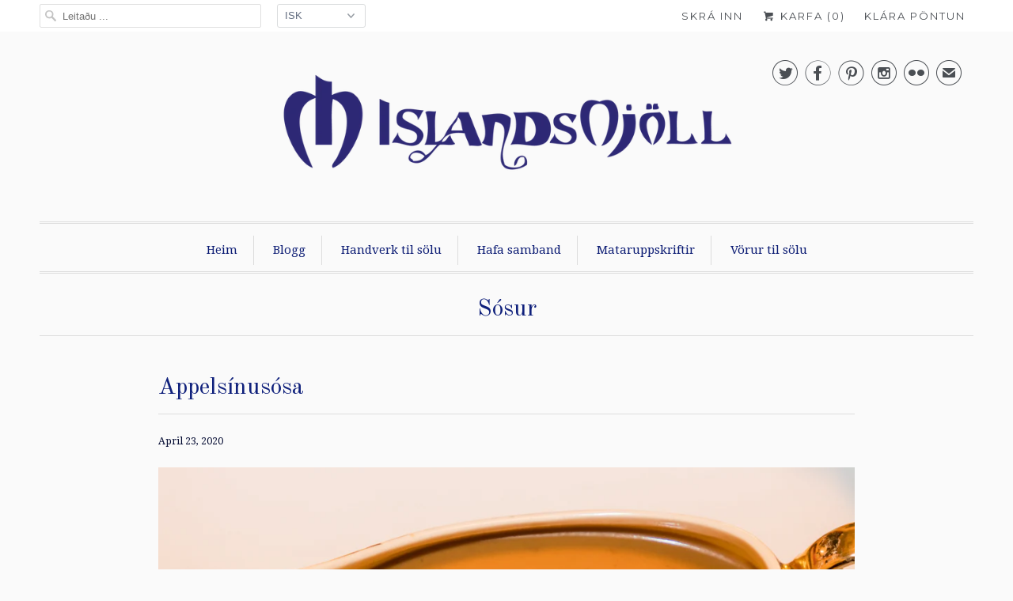

--- FILE ---
content_type: text/html; charset=utf-8
request_url: https://islandsmjoll.is/blogs/sosur/appelsinusosa
body_size: 16349
content:
<!DOCTYPE html>
<!--[if lt IE 7 ]><html class="ie ie6" lang="en"> <![endif]-->
<!--[if IE 7 ]><html class="ie ie7" lang="en"> <![endif]-->
<!--[if IE 8 ]><html class="ie ie8" lang="en"> <![endif]-->
<!--[if IE 9 ]><html class="ie ie9" lang="en"> <![endif]-->
<!--[if (gte IE 10)|!(IE)]><!--><html lang="en"> <!--<![endif]-->
  <head>
    <!-- Google Tag Manager -->
<script>(function(w,d,s,l,i){w[l]=w[l]||[];w[l].push({'gtm.start':
new Date().getTime(),event:'gtm.js'});var f=d.getElementsByTagName(s)[0],
j=d.createElement(s),dl=l!='dataLayer'?'&l='+l:'';j.async=true;j.src=
'https://www.googletagmanager.com/gtm.js?id='+i+dl;f.parentNode.insertBefore(j,f);
})(window,document,'script','dataLayer','GTM-M63FNVD');</script>
<!-- End Google Tag Manager -->
    <meta charset="utf-8">
    <meta http-equiv="cleartype" content="on">
    <meta name="robots" content="index,follow">

    
    <title>Appelsínusósa - Islandsmjoll</title>

    
      <meta name="description" content="AppelsínusósaÞessa sósu bjó ég til upphaflega þegar ég var að elda léttreyktan kalkún og þegar ég fór að skoða uppskriftir til að hafa með þá þótti mér þær allar svo rosalega flóknar og mikið af stöffi í þeim svo ég bjó bara til mína eigin uppskrift sem hefur fengið góðar viðtökur og allir elska sem hafa smakkað hana s" />
    

    <!-- Custom Fonts -->
    
      <link href="//fonts.googleapis.com/css?family=.|Montserrat:light,normal,bold|Old+Standard+TT:light,normal,bold|Droid+Serif:light,normal,bold|Droid+Serif:light,normal,bold|Montserrat:light,normal,bold|Droid+Serif:light,normal,bold" rel="stylesheet" type="text/css" />
    

    

<meta name="author" content="Islandsmjoll">
<meta property="og:url" content="https://islandsmjoll.is/blogs/sosur/appelsinusosa">
<meta property="og:site_name" content="Islandsmjoll">


  <meta property="og:type" content="article">
  <meta property="og:title" content="Appelsínusósa">
  
  
    <meta property="og:image" content="http://islandsmjoll.is/cdn/shop/articles/IMG_1316_600x.jpg?v=1587600512">
    <meta property="og:image:secure_url" content="https://islandsmjoll.is/cdn/shop/articles/IMG_1316_600x.jpg?v=1587600512">
  


  <meta property="og:description" content="AppelsínusósaÞessa sósu bjó ég til upphaflega þegar ég var að elda léttreyktan kalkún og þegar ég fór að skoða uppskriftir til að hafa með þá þótti mér þær allar svo rosalega flóknar og mikið af stöffi í þeim svo ég bjó bara til mína eigin uppskrift sem hefur fengið góðar viðtökur og allir elska sem hafa smakkað hana s">




  <meta name="twitter:site" content="@Islandsmjoll">

<meta name="twitter:card" content="summary">

  <meta name="twitter:title" content="Appelsínusósa">
  <meta name="twitter:description" content="AppelsínusósaÞessa sósu bjó ég til upphaflega þegar ég var að elda léttreyktan kalkún og þegar ég fór að skoða uppskriftir til að hafa með þá þótti mér þær allar svo rosalega ">
  
    <meta property="twitter:image" content="http://islandsmjoll.is/cdn/shop/articles/IMG_1316_600x.jpg?v=1587600512">
  


    
    

    <!-- Mobile Specific Metas -->
    <meta name="HandheldFriendly" content="True">
    <meta name="MobileOptimized" content="320">
    <meta name="viewport" content="width=device-width,initial-scale=1">
    <meta name="theme-color" content="#fafafa">

    <!-- Stylesheets for Responsive 6.2.0 -->
    <link href="//islandsmjoll.is/cdn/shop/t/2/assets/styles.scss.css?v=68044892695388685201767986954" rel="stylesheet" type="text/css" media="all" />

    <!-- Icons -->
    
      <link rel="shortcut icon" type="image/x-icon" href="//islandsmjoll.is/cdn/shop/files/IslandsMjoll_Takn_Hvitur_bakgrunnur_32x32.jpg?v=1708188424">
    
    <link rel="canonical" href="https://islandsmjoll.is/blogs/sosur/appelsinusosa" />

    

    <script src="//islandsmjoll.is/cdn/shop/t/2/assets/app.js?v=35142384160917056711583001768" type="text/javascript"></script>
    <script>window.performance && window.performance.mark && window.performance.mark('shopify.content_for_header.start');</script><meta name="facebook-domain-verification" content="yxma7cmhys1sp0edji50vl41zvk8ys">
<meta id="shopify-digital-wallet" name="shopify-digital-wallet" content="/22010839/digital_wallets/dialog">
<meta name="shopify-checkout-api-token" content="963283275fbdbd9cb5a9495b6f9fe4b2">
<meta id="in-context-paypal-metadata" data-shop-id="22010839" data-venmo-supported="false" data-environment="production" data-locale="en_US" data-paypal-v4="true" data-currency="ISK">
<link rel="alternate" type="application/atom+xml" title="Feed" href="/blogs/sosur.atom" />
<script async="async" src="/checkouts/internal/preloads.js?locale=en-IS"></script>
<script id="shopify-features" type="application/json">{"accessToken":"963283275fbdbd9cb5a9495b6f9fe4b2","betas":["rich-media-storefront-analytics"],"domain":"islandsmjoll.is","predictiveSearch":true,"shopId":22010839,"locale":"en"}</script>
<script>var Shopify = Shopify || {};
Shopify.shop = "islandsmjoll.myshopify.com";
Shopify.locale = "en";
Shopify.currency = {"active":"ISK","rate":"1.0"};
Shopify.country = "IS";
Shopify.theme = {"name":"Responsive","id":179844117,"schema_name":"Responsive","schema_version":"6.2.0","theme_store_id":304,"role":"main"};
Shopify.theme.handle = "null";
Shopify.theme.style = {"id":null,"handle":null};
Shopify.cdnHost = "islandsmjoll.is/cdn";
Shopify.routes = Shopify.routes || {};
Shopify.routes.root = "/";</script>
<script type="module">!function(o){(o.Shopify=o.Shopify||{}).modules=!0}(window);</script>
<script>!function(o){function n(){var o=[];function n(){o.push(Array.prototype.slice.apply(arguments))}return n.q=o,n}var t=o.Shopify=o.Shopify||{};t.loadFeatures=n(),t.autoloadFeatures=n()}(window);</script>
<script id="shop-js-analytics" type="application/json">{"pageType":"article"}</script>
<script defer="defer" async type="module" src="//islandsmjoll.is/cdn/shopifycloud/shop-js/modules/v2/client.init-shop-cart-sync_C5BV16lS.en.esm.js"></script>
<script defer="defer" async type="module" src="//islandsmjoll.is/cdn/shopifycloud/shop-js/modules/v2/chunk.common_CygWptCX.esm.js"></script>
<script type="module">
  await import("//islandsmjoll.is/cdn/shopifycloud/shop-js/modules/v2/client.init-shop-cart-sync_C5BV16lS.en.esm.js");
await import("//islandsmjoll.is/cdn/shopifycloud/shop-js/modules/v2/chunk.common_CygWptCX.esm.js");

  window.Shopify.SignInWithShop?.initShopCartSync?.({"fedCMEnabled":true,"windoidEnabled":true});

</script>
<script>(function() {
  var isLoaded = false;
  function asyncLoad() {
    if (isLoaded) return;
    isLoaded = true;
    var urls = ["https:\/\/chimpstatic.com\/mcjs-connected\/js\/users\/3a796765b2d14556b98bf874e\/93712213bbbb3b59fca82ea9f.js?shop=islandsmjoll.myshopify.com","https:\/\/chimpstatic.com\/mcjs-connected\/js\/users\/3a796765b2d14556b98bf874e\/c69b8eaec8bb1559bbc367629.js?shop=islandsmjoll.myshopify.com","https:\/\/cookie-bar.salessquad.co.uk\/scripts\/fcb_be44f21e58a25d02bbdbe454b814159a.js?shop=islandsmjoll.myshopify.com","https:\/\/cdn.nfcube.com\/instafeed-dae644ca0960d7b35f3487dfb1d10a02.js?shop=islandsmjoll.myshopify.com","https:\/\/a.mailmunch.co\/widgets\/site-743555-c88d59c56f5c3790fac0225523cf04b89cef31d1.js?shop=islandsmjoll.myshopify.com"];
    for (var i = 0; i < urls.length; i++) {
      var s = document.createElement('script');
      s.type = 'text/javascript';
      s.async = true;
      s.src = urls[i];
      var x = document.getElementsByTagName('script')[0];
      x.parentNode.insertBefore(s, x);
    }
  };
  if(window.attachEvent) {
    window.attachEvent('onload', asyncLoad);
  } else {
    window.addEventListener('load', asyncLoad, false);
  }
})();</script>
<script id="__st">var __st={"a":22010839,"offset":0,"reqid":"e256bb38-ad88-4cc7-aeb5-380229f52911-1768602482","pageurl":"islandsmjoll.is\/blogs\/sosur\/appelsinusosa","s":"articles-387226927241","u":"d9d3285f1a05","p":"article","rtyp":"article","rid":387226927241};</script>
<script>window.ShopifyPaypalV4VisibilityTracking = true;</script>
<script id="captcha-bootstrap">!function(){'use strict';const t='contact',e='account',n='new_comment',o=[[t,t],['blogs',n],['comments',n],[t,'customer']],c=[[e,'customer_login'],[e,'guest_login'],[e,'recover_customer_password'],[e,'create_customer']],r=t=>t.map((([t,e])=>`form[action*='/${t}']:not([data-nocaptcha='true']) input[name='form_type'][value='${e}']`)).join(','),a=t=>()=>t?[...document.querySelectorAll(t)].map((t=>t.form)):[];function s(){const t=[...o],e=r(t);return a(e)}const i='password',u='form_key',d=['recaptcha-v3-token','g-recaptcha-response','h-captcha-response',i],f=()=>{try{return window.sessionStorage}catch{return}},m='__shopify_v',_=t=>t.elements[u];function p(t,e,n=!1){try{const o=window.sessionStorage,c=JSON.parse(o.getItem(e)),{data:r}=function(t){const{data:e,action:n}=t;return t[m]||n?{data:e,action:n}:{data:t,action:n}}(c);for(const[e,n]of Object.entries(r))t.elements[e]&&(t.elements[e].value=n);n&&o.removeItem(e)}catch(o){console.error('form repopulation failed',{error:o})}}const l='form_type',E='cptcha';function T(t){t.dataset[E]=!0}const w=window,h=w.document,L='Shopify',v='ce_forms',y='captcha';let A=!1;((t,e)=>{const n=(g='f06e6c50-85a8-45c8-87d0-21a2b65856fe',I='https://cdn.shopify.com/shopifycloud/storefront-forms-hcaptcha/ce_storefront_forms_captcha_hcaptcha.v1.5.2.iife.js',D={infoText:'Protected by hCaptcha',privacyText:'Privacy',termsText:'Terms'},(t,e,n)=>{const o=w[L][v],c=o.bindForm;if(c)return c(t,g,e,D).then(n);var r;o.q.push([[t,g,e,D],n]),r=I,A||(h.body.append(Object.assign(h.createElement('script'),{id:'captcha-provider',async:!0,src:r})),A=!0)});var g,I,D;w[L]=w[L]||{},w[L][v]=w[L][v]||{},w[L][v].q=[],w[L][y]=w[L][y]||{},w[L][y].protect=function(t,e){n(t,void 0,e),T(t)},Object.freeze(w[L][y]),function(t,e,n,w,h,L){const[v,y,A,g]=function(t,e,n){const i=e?o:[],u=t?c:[],d=[...i,...u],f=r(d),m=r(i),_=r(d.filter((([t,e])=>n.includes(e))));return[a(f),a(m),a(_),s()]}(w,h,L),I=t=>{const e=t.target;return e instanceof HTMLFormElement?e:e&&e.form},D=t=>v().includes(t);t.addEventListener('submit',(t=>{const e=I(t);if(!e)return;const n=D(e)&&!e.dataset.hcaptchaBound&&!e.dataset.recaptchaBound,o=_(e),c=g().includes(e)&&(!o||!o.value);(n||c)&&t.preventDefault(),c&&!n&&(function(t){try{if(!f())return;!function(t){const e=f();if(!e)return;const n=_(t);if(!n)return;const o=n.value;o&&e.removeItem(o)}(t);const e=Array.from(Array(32),(()=>Math.random().toString(36)[2])).join('');!function(t,e){_(t)||t.append(Object.assign(document.createElement('input'),{type:'hidden',name:u})),t.elements[u].value=e}(t,e),function(t,e){const n=f();if(!n)return;const o=[...t.querySelectorAll(`input[type='${i}']`)].map((({name:t})=>t)),c=[...d,...o],r={};for(const[a,s]of new FormData(t).entries())c.includes(a)||(r[a]=s);n.setItem(e,JSON.stringify({[m]:1,action:t.action,data:r}))}(t,e)}catch(e){console.error('failed to persist form',e)}}(e),e.submit())}));const S=(t,e)=>{t&&!t.dataset[E]&&(n(t,e.some((e=>e===t))),T(t))};for(const o of['focusin','change'])t.addEventListener(o,(t=>{const e=I(t);D(e)&&S(e,y())}));const B=e.get('form_key'),M=e.get(l),P=B&&M;t.addEventListener('DOMContentLoaded',(()=>{const t=y();if(P)for(const e of t)e.elements[l].value===M&&p(e,B);[...new Set([...A(),...v().filter((t=>'true'===t.dataset.shopifyCaptcha))])].forEach((e=>S(e,t)))}))}(h,new URLSearchParams(w.location.search),n,t,e,['guest_login'])})(!0,!0)}();</script>
<script integrity="sha256-4kQ18oKyAcykRKYeNunJcIwy7WH5gtpwJnB7kiuLZ1E=" data-source-attribution="shopify.loadfeatures" defer="defer" src="//islandsmjoll.is/cdn/shopifycloud/storefront/assets/storefront/load_feature-a0a9edcb.js" crossorigin="anonymous"></script>
<script data-source-attribution="shopify.dynamic_checkout.dynamic.init">var Shopify=Shopify||{};Shopify.PaymentButton=Shopify.PaymentButton||{isStorefrontPortableWallets:!0,init:function(){window.Shopify.PaymentButton.init=function(){};var t=document.createElement("script");t.src="https://islandsmjoll.is/cdn/shopifycloud/portable-wallets/latest/portable-wallets.en.js",t.type="module",document.head.appendChild(t)}};
</script>
<script data-source-attribution="shopify.dynamic_checkout.buyer_consent">
  function portableWalletsHideBuyerConsent(e){var t=document.getElementById("shopify-buyer-consent"),n=document.getElementById("shopify-subscription-policy-button");t&&n&&(t.classList.add("hidden"),t.setAttribute("aria-hidden","true"),n.removeEventListener("click",e))}function portableWalletsShowBuyerConsent(e){var t=document.getElementById("shopify-buyer-consent"),n=document.getElementById("shopify-subscription-policy-button");t&&n&&(t.classList.remove("hidden"),t.removeAttribute("aria-hidden"),n.addEventListener("click",e))}window.Shopify?.PaymentButton&&(window.Shopify.PaymentButton.hideBuyerConsent=portableWalletsHideBuyerConsent,window.Shopify.PaymentButton.showBuyerConsent=portableWalletsShowBuyerConsent);
</script>
<script data-source-attribution="shopify.dynamic_checkout.cart.bootstrap">document.addEventListener("DOMContentLoaded",(function(){function t(){return document.querySelector("shopify-accelerated-checkout-cart, shopify-accelerated-checkout")}if(t())Shopify.PaymentButton.init();else{new MutationObserver((function(e,n){t()&&(Shopify.PaymentButton.init(),n.disconnect())})).observe(document.body,{childList:!0,subtree:!0})}}));
</script>
<link id="shopify-accelerated-checkout-styles" rel="stylesheet" media="screen" href="https://islandsmjoll.is/cdn/shopifycloud/portable-wallets/latest/accelerated-checkout-backwards-compat.css" crossorigin="anonymous">
<style id="shopify-accelerated-checkout-cart">
        #shopify-buyer-consent {
  margin-top: 1em;
  display: inline-block;
  width: 100%;
}

#shopify-buyer-consent.hidden {
  display: none;
}

#shopify-subscription-policy-button {
  background: none;
  border: none;
  padding: 0;
  text-decoration: underline;
  font-size: inherit;
  cursor: pointer;
}

#shopify-subscription-policy-button::before {
  box-shadow: none;
}

      </style>

<script>window.performance && window.performance.mark && window.performance.mark('shopify.content_for_header.end');</script>
    <!-- Hotjar Tracking Code for https://islandsmjoll.is -->
<script>
    (function(h,o,t,j,a,r){
        h.hj=h.hj||function(){(h.hj.q=h.hj.q||[]).push(arguments)};
        h._hjSettings={hjid:1679874,hjsv:6};
        a=o.getElementsByTagName('head')[0];
        r=o.createElement('script');r.async=1;
        r.src=t+h._hjSettings.hjid+j+h._hjSettings.hjsv;
        a.appendChild(r);
    })(window,document,'https://static.hotjar.com/c/hotjar-','.js?sv=');
</script>
  <link href="https://monorail-edge.shopifysvc.com" rel="dns-prefetch">
<script>(function(){if ("sendBeacon" in navigator && "performance" in window) {try {var session_token_from_headers = performance.getEntriesByType('navigation')[0].serverTiming.find(x => x.name == '_s').description;} catch {var session_token_from_headers = undefined;}var session_cookie_matches = document.cookie.match(/_shopify_s=([^;]*)/);var session_token_from_cookie = session_cookie_matches && session_cookie_matches.length === 2 ? session_cookie_matches[1] : "";var session_token = session_token_from_headers || session_token_from_cookie || "";function handle_abandonment_event(e) {var entries = performance.getEntries().filter(function(entry) {return /monorail-edge.shopifysvc.com/.test(entry.name);});if (!window.abandonment_tracked && entries.length === 0) {window.abandonment_tracked = true;var currentMs = Date.now();var navigation_start = performance.timing.navigationStart;var payload = {shop_id: 22010839,url: window.location.href,navigation_start,duration: currentMs - navigation_start,session_token,page_type: "article"};window.navigator.sendBeacon("https://monorail-edge.shopifysvc.com/v1/produce", JSON.stringify({schema_id: "online_store_buyer_site_abandonment/1.1",payload: payload,metadata: {event_created_at_ms: currentMs,event_sent_at_ms: currentMs}}));}}window.addEventListener('pagehide', handle_abandonment_event);}}());</script>
<script id="web-pixels-manager-setup">(function e(e,d,r,n,o){if(void 0===o&&(o={}),!Boolean(null===(a=null===(i=window.Shopify)||void 0===i?void 0:i.analytics)||void 0===a?void 0:a.replayQueue)){var i,a;window.Shopify=window.Shopify||{};var t=window.Shopify;t.analytics=t.analytics||{};var s=t.analytics;s.replayQueue=[],s.publish=function(e,d,r){return s.replayQueue.push([e,d,r]),!0};try{self.performance.mark("wpm:start")}catch(e){}var l=function(){var e={modern:/Edge?\/(1{2}[4-9]|1[2-9]\d|[2-9]\d{2}|\d{4,})\.\d+(\.\d+|)|Firefox\/(1{2}[4-9]|1[2-9]\d|[2-9]\d{2}|\d{4,})\.\d+(\.\d+|)|Chrom(ium|e)\/(9{2}|\d{3,})\.\d+(\.\d+|)|(Maci|X1{2}).+ Version\/(15\.\d+|(1[6-9]|[2-9]\d|\d{3,})\.\d+)([,.]\d+|)( \(\w+\)|)( Mobile\/\w+|) Safari\/|Chrome.+OPR\/(9{2}|\d{3,})\.\d+\.\d+|(CPU[ +]OS|iPhone[ +]OS|CPU[ +]iPhone|CPU IPhone OS|CPU iPad OS)[ +]+(15[._]\d+|(1[6-9]|[2-9]\d|\d{3,})[._]\d+)([._]\d+|)|Android:?[ /-](13[3-9]|1[4-9]\d|[2-9]\d{2}|\d{4,})(\.\d+|)(\.\d+|)|Android.+Firefox\/(13[5-9]|1[4-9]\d|[2-9]\d{2}|\d{4,})\.\d+(\.\d+|)|Android.+Chrom(ium|e)\/(13[3-9]|1[4-9]\d|[2-9]\d{2}|\d{4,})\.\d+(\.\d+|)|SamsungBrowser\/([2-9]\d|\d{3,})\.\d+/,legacy:/Edge?\/(1[6-9]|[2-9]\d|\d{3,})\.\d+(\.\d+|)|Firefox\/(5[4-9]|[6-9]\d|\d{3,})\.\d+(\.\d+|)|Chrom(ium|e)\/(5[1-9]|[6-9]\d|\d{3,})\.\d+(\.\d+|)([\d.]+$|.*Safari\/(?![\d.]+ Edge\/[\d.]+$))|(Maci|X1{2}).+ Version\/(10\.\d+|(1[1-9]|[2-9]\d|\d{3,})\.\d+)([,.]\d+|)( \(\w+\)|)( Mobile\/\w+|) Safari\/|Chrome.+OPR\/(3[89]|[4-9]\d|\d{3,})\.\d+\.\d+|(CPU[ +]OS|iPhone[ +]OS|CPU[ +]iPhone|CPU IPhone OS|CPU iPad OS)[ +]+(10[._]\d+|(1[1-9]|[2-9]\d|\d{3,})[._]\d+)([._]\d+|)|Android:?[ /-](13[3-9]|1[4-9]\d|[2-9]\d{2}|\d{4,})(\.\d+|)(\.\d+|)|Mobile Safari.+OPR\/([89]\d|\d{3,})\.\d+\.\d+|Android.+Firefox\/(13[5-9]|1[4-9]\d|[2-9]\d{2}|\d{4,})\.\d+(\.\d+|)|Android.+Chrom(ium|e)\/(13[3-9]|1[4-9]\d|[2-9]\d{2}|\d{4,})\.\d+(\.\d+|)|Android.+(UC? ?Browser|UCWEB|U3)[ /]?(15\.([5-9]|\d{2,})|(1[6-9]|[2-9]\d|\d{3,})\.\d+)\.\d+|SamsungBrowser\/(5\.\d+|([6-9]|\d{2,})\.\d+)|Android.+MQ{2}Browser\/(14(\.(9|\d{2,})|)|(1[5-9]|[2-9]\d|\d{3,})(\.\d+|))(\.\d+|)|K[Aa][Ii]OS\/(3\.\d+|([4-9]|\d{2,})\.\d+)(\.\d+|)/},d=e.modern,r=e.legacy,n=navigator.userAgent;return n.match(d)?"modern":n.match(r)?"legacy":"unknown"}(),u="modern"===l?"modern":"legacy",c=(null!=n?n:{modern:"",legacy:""})[u],f=function(e){return[e.baseUrl,"/wpm","/b",e.hashVersion,"modern"===e.buildTarget?"m":"l",".js"].join("")}({baseUrl:d,hashVersion:r,buildTarget:u}),m=function(e){var d=e.version,r=e.bundleTarget,n=e.surface,o=e.pageUrl,i=e.monorailEndpoint;return{emit:function(e){var a=e.status,t=e.errorMsg,s=(new Date).getTime(),l=JSON.stringify({metadata:{event_sent_at_ms:s},events:[{schema_id:"web_pixels_manager_load/3.1",payload:{version:d,bundle_target:r,page_url:o,status:a,surface:n,error_msg:t},metadata:{event_created_at_ms:s}}]});if(!i)return console&&console.warn&&console.warn("[Web Pixels Manager] No Monorail endpoint provided, skipping logging."),!1;try{return self.navigator.sendBeacon.bind(self.navigator)(i,l)}catch(e){}var u=new XMLHttpRequest;try{return u.open("POST",i,!0),u.setRequestHeader("Content-Type","text/plain"),u.send(l),!0}catch(e){return console&&console.warn&&console.warn("[Web Pixels Manager] Got an unhandled error while logging to Monorail."),!1}}}}({version:r,bundleTarget:l,surface:e.surface,pageUrl:self.location.href,monorailEndpoint:e.monorailEndpoint});try{o.browserTarget=l,function(e){var d=e.src,r=e.async,n=void 0===r||r,o=e.onload,i=e.onerror,a=e.sri,t=e.scriptDataAttributes,s=void 0===t?{}:t,l=document.createElement("script"),u=document.querySelector("head"),c=document.querySelector("body");if(l.async=n,l.src=d,a&&(l.integrity=a,l.crossOrigin="anonymous"),s)for(var f in s)if(Object.prototype.hasOwnProperty.call(s,f))try{l.dataset[f]=s[f]}catch(e){}if(o&&l.addEventListener("load",o),i&&l.addEventListener("error",i),u)u.appendChild(l);else{if(!c)throw new Error("Did not find a head or body element to append the script");c.appendChild(l)}}({src:f,async:!0,onload:function(){if(!function(){var e,d;return Boolean(null===(d=null===(e=window.Shopify)||void 0===e?void 0:e.analytics)||void 0===d?void 0:d.initialized)}()){var d=window.webPixelsManager.init(e)||void 0;if(d){var r=window.Shopify.analytics;r.replayQueue.forEach((function(e){var r=e[0],n=e[1],o=e[2];d.publishCustomEvent(r,n,o)})),r.replayQueue=[],r.publish=d.publishCustomEvent,r.visitor=d.visitor,r.initialized=!0}}},onerror:function(){return m.emit({status:"failed",errorMsg:"".concat(f," has failed to load")})},sri:function(e){var d=/^sha384-[A-Za-z0-9+/=]+$/;return"string"==typeof e&&d.test(e)}(c)?c:"",scriptDataAttributes:o}),m.emit({status:"loading"})}catch(e){m.emit({status:"failed",errorMsg:(null==e?void 0:e.message)||"Unknown error"})}}})({shopId: 22010839,storefrontBaseUrl: "https://islandsmjoll.is",extensionsBaseUrl: "https://extensions.shopifycdn.com/cdn/shopifycloud/web-pixels-manager",monorailEndpoint: "https://monorail-edge.shopifysvc.com/unstable/produce_batch",surface: "storefront-renderer",enabledBetaFlags: ["2dca8a86"],webPixelsConfigList: [{"id":"572096667","configuration":"{\"config\":\"{\\\"pixel_id\\\":\\\"G-4K2XSKNQGM\\\",\\\"gtag_events\\\":[{\\\"type\\\":\\\"purchase\\\",\\\"action_label\\\":\\\"G-4K2XSKNQGM\\\"},{\\\"type\\\":\\\"page_view\\\",\\\"action_label\\\":\\\"G-4K2XSKNQGM\\\"},{\\\"type\\\":\\\"view_item\\\",\\\"action_label\\\":\\\"G-4K2XSKNQGM\\\"},{\\\"type\\\":\\\"search\\\",\\\"action_label\\\":\\\"G-4K2XSKNQGM\\\"},{\\\"type\\\":\\\"add_to_cart\\\",\\\"action_label\\\":\\\"G-4K2XSKNQGM\\\"},{\\\"type\\\":\\\"begin_checkout\\\",\\\"action_label\\\":\\\"G-4K2XSKNQGM\\\"},{\\\"type\\\":\\\"add_payment_info\\\",\\\"action_label\\\":\\\"G-4K2XSKNQGM\\\"}],\\\"enable_monitoring_mode\\\":false}\"}","eventPayloadVersion":"v1","runtimeContext":"OPEN","scriptVersion":"b2a88bafab3e21179ed38636efcd8a93","type":"APP","apiClientId":1780363,"privacyPurposes":[],"dataSharingAdjustments":{"protectedCustomerApprovalScopes":["read_customer_address","read_customer_email","read_customer_name","read_customer_personal_data","read_customer_phone"]}},{"id":"shopify-app-pixel","configuration":"{}","eventPayloadVersion":"v1","runtimeContext":"STRICT","scriptVersion":"0450","apiClientId":"shopify-pixel","type":"APP","privacyPurposes":["ANALYTICS","MARKETING"]},{"id":"shopify-custom-pixel","eventPayloadVersion":"v1","runtimeContext":"LAX","scriptVersion":"0450","apiClientId":"shopify-pixel","type":"CUSTOM","privacyPurposes":["ANALYTICS","MARKETING"]}],isMerchantRequest: false,initData: {"shop":{"name":"Islandsmjoll","paymentSettings":{"currencyCode":"ISK"},"myshopifyDomain":"islandsmjoll.myshopify.com","countryCode":"IS","storefrontUrl":"https:\/\/islandsmjoll.is"},"customer":null,"cart":null,"checkout":null,"productVariants":[],"purchasingCompany":null},},"https://islandsmjoll.is/cdn","fcfee988w5aeb613cpc8e4bc33m6693e112",{"modern":"","legacy":""},{"shopId":"22010839","storefrontBaseUrl":"https:\/\/islandsmjoll.is","extensionBaseUrl":"https:\/\/extensions.shopifycdn.com\/cdn\/shopifycloud\/web-pixels-manager","surface":"storefront-renderer","enabledBetaFlags":"[\"2dca8a86\"]","isMerchantRequest":"false","hashVersion":"fcfee988w5aeb613cpc8e4bc33m6693e112","publish":"custom","events":"[[\"page_viewed\",{}]]"});</script><script>
  window.ShopifyAnalytics = window.ShopifyAnalytics || {};
  window.ShopifyAnalytics.meta = window.ShopifyAnalytics.meta || {};
  window.ShopifyAnalytics.meta.currency = 'ISK';
  var meta = {"page":{"pageType":"article","resourceType":"article","resourceId":387226927241,"requestId":"e256bb38-ad88-4cc7-aeb5-380229f52911-1768602482"}};
  for (var attr in meta) {
    window.ShopifyAnalytics.meta[attr] = meta[attr];
  }
</script>
<script class="analytics">
  (function () {
    var customDocumentWrite = function(content) {
      var jquery = null;

      if (window.jQuery) {
        jquery = window.jQuery;
      } else if (window.Checkout && window.Checkout.$) {
        jquery = window.Checkout.$;
      }

      if (jquery) {
        jquery('body').append(content);
      }
    };

    var hasLoggedConversion = function(token) {
      if (token) {
        return document.cookie.indexOf('loggedConversion=' + token) !== -1;
      }
      return false;
    }

    var setCookieIfConversion = function(token) {
      if (token) {
        var twoMonthsFromNow = new Date(Date.now());
        twoMonthsFromNow.setMonth(twoMonthsFromNow.getMonth() + 2);

        document.cookie = 'loggedConversion=' + token + '; expires=' + twoMonthsFromNow;
      }
    }

    var trekkie = window.ShopifyAnalytics.lib = window.trekkie = window.trekkie || [];
    if (trekkie.integrations) {
      return;
    }
    trekkie.methods = [
      'identify',
      'page',
      'ready',
      'track',
      'trackForm',
      'trackLink'
    ];
    trekkie.factory = function(method) {
      return function() {
        var args = Array.prototype.slice.call(arguments);
        args.unshift(method);
        trekkie.push(args);
        return trekkie;
      };
    };
    for (var i = 0; i < trekkie.methods.length; i++) {
      var key = trekkie.methods[i];
      trekkie[key] = trekkie.factory(key);
    }
    trekkie.load = function(config) {
      trekkie.config = config || {};
      trekkie.config.initialDocumentCookie = document.cookie;
      var first = document.getElementsByTagName('script')[0];
      var script = document.createElement('script');
      script.type = 'text/javascript';
      script.onerror = function(e) {
        var scriptFallback = document.createElement('script');
        scriptFallback.type = 'text/javascript';
        scriptFallback.onerror = function(error) {
                var Monorail = {
      produce: function produce(monorailDomain, schemaId, payload) {
        var currentMs = new Date().getTime();
        var event = {
          schema_id: schemaId,
          payload: payload,
          metadata: {
            event_created_at_ms: currentMs,
            event_sent_at_ms: currentMs
          }
        };
        return Monorail.sendRequest("https://" + monorailDomain + "/v1/produce", JSON.stringify(event));
      },
      sendRequest: function sendRequest(endpointUrl, payload) {
        // Try the sendBeacon API
        if (window && window.navigator && typeof window.navigator.sendBeacon === 'function' && typeof window.Blob === 'function' && !Monorail.isIos12()) {
          var blobData = new window.Blob([payload], {
            type: 'text/plain'
          });

          if (window.navigator.sendBeacon(endpointUrl, blobData)) {
            return true;
          } // sendBeacon was not successful

        } // XHR beacon

        var xhr = new XMLHttpRequest();

        try {
          xhr.open('POST', endpointUrl);
          xhr.setRequestHeader('Content-Type', 'text/plain');
          xhr.send(payload);
        } catch (e) {
          console.log(e);
        }

        return false;
      },
      isIos12: function isIos12() {
        return window.navigator.userAgent.lastIndexOf('iPhone; CPU iPhone OS 12_') !== -1 || window.navigator.userAgent.lastIndexOf('iPad; CPU OS 12_') !== -1;
      }
    };
    Monorail.produce('monorail-edge.shopifysvc.com',
      'trekkie_storefront_load_errors/1.1',
      {shop_id: 22010839,
      theme_id: 179844117,
      app_name: "storefront",
      context_url: window.location.href,
      source_url: "//islandsmjoll.is/cdn/s/trekkie.storefront.cd680fe47e6c39ca5d5df5f0a32d569bc48c0f27.min.js"});

        };
        scriptFallback.async = true;
        scriptFallback.src = '//islandsmjoll.is/cdn/s/trekkie.storefront.cd680fe47e6c39ca5d5df5f0a32d569bc48c0f27.min.js';
        first.parentNode.insertBefore(scriptFallback, first);
      };
      script.async = true;
      script.src = '//islandsmjoll.is/cdn/s/trekkie.storefront.cd680fe47e6c39ca5d5df5f0a32d569bc48c0f27.min.js';
      first.parentNode.insertBefore(script, first);
    };
    trekkie.load(
      {"Trekkie":{"appName":"storefront","development":false,"defaultAttributes":{"shopId":22010839,"isMerchantRequest":null,"themeId":179844117,"themeCityHash":"8396278104786383675","contentLanguage":"en","currency":"ISK","eventMetadataId":"8332e636-eeb4-4e69-8e0e-c8a5e999d1ee"},"isServerSideCookieWritingEnabled":true,"monorailRegion":"shop_domain","enabledBetaFlags":["65f19447"]},"Session Attribution":{},"S2S":{"facebookCapiEnabled":false,"source":"trekkie-storefront-renderer","apiClientId":580111}}
    );

    var loaded = false;
    trekkie.ready(function() {
      if (loaded) return;
      loaded = true;

      window.ShopifyAnalytics.lib = window.trekkie;

      var originalDocumentWrite = document.write;
      document.write = customDocumentWrite;
      try { window.ShopifyAnalytics.merchantGoogleAnalytics.call(this); } catch(error) {};
      document.write = originalDocumentWrite;

      window.ShopifyAnalytics.lib.page(null,{"pageType":"article","resourceType":"article","resourceId":387226927241,"requestId":"e256bb38-ad88-4cc7-aeb5-380229f52911-1768602482","shopifyEmitted":true});

      var match = window.location.pathname.match(/checkouts\/(.+)\/(thank_you|post_purchase)/)
      var token = match? match[1]: undefined;
      if (!hasLoggedConversion(token)) {
        setCookieIfConversion(token);
        
      }
    });


        var eventsListenerScript = document.createElement('script');
        eventsListenerScript.async = true;
        eventsListenerScript.src = "//islandsmjoll.is/cdn/shopifycloud/storefront/assets/shop_events_listener-3da45d37.js";
        document.getElementsByTagName('head')[0].appendChild(eventsListenerScript);

})();</script>
  <script>
  if (!window.ga || (window.ga && typeof window.ga !== 'function')) {
    window.ga = function ga() {
      (window.ga.q = window.ga.q || []).push(arguments);
      if (window.Shopify && window.Shopify.analytics && typeof window.Shopify.analytics.publish === 'function') {
        window.Shopify.analytics.publish("ga_stub_called", {}, {sendTo: "google_osp_migration"});
      }
      console.error("Shopify's Google Analytics stub called with:", Array.from(arguments), "\nSee https://help.shopify.com/manual/promoting-marketing/pixels/pixel-migration#google for more information.");
    };
    if (window.Shopify && window.Shopify.analytics && typeof window.Shopify.analytics.publish === 'function') {
      window.Shopify.analytics.publish("ga_stub_initialized", {}, {sendTo: "google_osp_migration"});
    }
  }
</script>
<script
  defer
  src="https://islandsmjoll.is/cdn/shopifycloud/perf-kit/shopify-perf-kit-3.0.4.min.js"
  data-application="storefront-renderer"
  data-shop-id="22010839"
  data-render-region="gcp-us-central1"
  data-page-type="article"
  data-theme-instance-id="179844117"
  data-theme-name="Responsive"
  data-theme-version="6.2.0"
  data-monorail-region="shop_domain"
  data-resource-timing-sampling-rate="10"
  data-shs="true"
  data-shs-beacon="true"
  data-shs-export-with-fetch="true"
  data-shs-logs-sample-rate="1"
  data-shs-beacon-endpoint="https://islandsmjoll.is/api/collect"
></script>
</head>
  <!-- Google Tag Manager (noscript) -->
<noscript><iframe src="https://www.googletagmanager.com/ns.html?id=GTM-M63FNVD"
height="0" width="0" style="display:none;visibility:hidden"></iframe></noscript>
<!-- End Google Tag Manager (noscript) -->
  <body class="article">
    <div id="shopify-section-header" class="shopify-section header-section"><div class="top_bar top_bar--fixed-true">
  <div class="container">
    
      <div class="four columns top_bar_search">
        <form class="search" action="/search">
          
          <input type="text" name="q" class="search_box" placeholder="Leitaðu ..." value="" autocapitalize="off" autocomplete="off" autocorrect="off" />
        </form>
      </div>
    

    
      <div class="four columns currencies-switcher mobile_hidden">
        <select id="currencies" class="currencies " name="currencies">
  
  
  <option value="ISK" selected="selected">ISK</option>
  
    
    <option value="USD">USD</option>
    
  
    
    <option value="CAD">CAD</option>
    
  
    
    <option value="INR">INR</option>
    
  
    
    <option value="GBP">GBP</option>
    
  
    
    <option value="AUD">AUD</option>
    
  
    
    <option value="EUR">EUR</option>
    
  
    
    <option value="JPY">JPY</option>
    
  
</select>
      </div>
    

    <div class="columns eight">
      <ul>
        

        

        
          
            <li>
              <a href="/account/login" id="customer_login_link">Skrá inn</a>
            </li>
          
        

        <li>
          <a href="/cart" class="cart_button"><span class="icon-cart"></span> Karfa (<span class="cart_count">0</span>)</a>
        </li>
        <li>
          
            <a href="/cart" class="checkout">Klára pöntun</a>
          
        </li>
      </ul>
    </div>
  </div>
</div>

<div class="container content">
  <div class="sixteen columns logo header-logo">
    
      <div class="header_icons">
        
  <a href="https://twitter.com/Islandsmjoll" title="Islandsmjoll on Twitter" class="ss-icon" rel="me" target="_blank">
    &#xF611;
  </a>              



  <a href="https://www.facebook.com/Islandsmjoll/" title="Islandsmjoll on Facebook" class="ss-icon" rel="me" target="_blank">
    &#xF610;
  </a>              









  <a href="https://www.pinterest.com/ingunn66/" title="Islandsmjoll on Pinterest" class="ss-icon" rel="me" target="_blank">
    &#xF650;
  </a>              





  <a href="https://www.instagram.com/islandsmjoll.is/" title="Islandsmjoll on Instagram" class="ss-icon" rel="me" target="_blank"> 
    &#xF641;
  </a>              





  <a href="https://www.flickr.com/photos/mjoll66/" title="Islandsmjoll on Flickr" class="ss-icon" rel="me" target="_blank">
    &#xF640;
  </a>              



  <a href="mailto:ingunn@islandsmjoll.is" title="Email Islandsmjoll" class="ss-icon" target="_blank">
    &#x2709;
  </a>              

      </div>
    

    <a href="/" title="Islandsmjoll" class="logo-align--center">
      
        <img src="//islandsmjoll.is/cdn/shop/files/IslandsMjoll_Logo_transparent_720x.png?v=1614291149" alt="Islandsmjoll" />
      
    </a>
  </div>

  <div class="sixteen columns clearfix">
    <div id="mobile_nav" class="nav-align--center nav-border--double">
      
        <div class="mobile_currency">
          <select id="currencies" class="currencies " name="currencies">
  
  
  <option value="ISK" selected="selected">ISK</option>
  
    
    <option value="USD">USD</option>
    
  
    
    <option value="CAD">CAD</option>
    
  
    
    <option value="INR">INR</option>
    
  
    
    <option value="GBP">GBP</option>
    
  
    
    <option value="AUD">AUD</option>
    
  
    
    <option value="EUR">EUR</option>
    
  
    
    <option value="JPY">JPY</option>
    
  
</select>
        </div>
      
    </div>
    <div id="nav" class=" nav-align--center
                          nav-border--double
                          nav-separator--solid">
      <ul id="menu">
        
          
            <li><a href="/" >Heim</a></li>
          
        
          
            <li><a href="/blogs/news" >Blogg</a></li>
          
        
          
            <li class="dropdown">
              <a 
                  href="/collections" class="sub-menu  "
                >
                Handverk til sölu
              </a>
              <ul class="animated fadeIn">
                
                  
                  <li>
                    <a 
                        href="/collections/armbond" class="sub-menu  "
                      >
                      Armbönd
                    </a>
                    <ul class="animated fadeIn">
                      
                        <li><a href="/collections/armbond-xs-s">Armbönd XS-S</a></li>
                      
                        <li><a href="/collections/armbond-m-l">Armbönd M-L</a></li>
                      
                        <li><a href="/collections/armbond-xl">Armbönd XL</a></li>
                      
                    </ul>
                  </li>
                  
                
                  
                    <li><a href="/collections/peysur">Barna peysur</a></li>
                  
                
                  
                    <li><a href="/collections/eldfjalla-hufur/H%C3%BAfur+hat+hat's">Eldfjalla húfur</a></li>
                  
                
                  
                    <li><a href="/collections/eyrnabond">Eyrnabönd</a></li>
                  
                
                  
                    <li><a href="/collections/handstukur">Handstúkur</a></li>
                  
                
                  
                    <li><a href="/collections/halsmen-handgerd">Hálsmen</a></li>
                  
                
                  
                    <li><a href="/collections/hufur-islandsmjallar">Húfur Islandsmjallar</a></li>
                  
                
                  
                    <li><a href="/collections/frontpage">Legghlífar</a></li>
                  
                
                  
                    <li><a href="/collections/sjol-treflar">Sjöl & treflar</a></li>
                  
                
                  
                  <li>
                    <a 
                        class="sub-menu   slicknav_item" href
                      >
                      Skartgripir
                    </a>
                    <ul class="animated fadeIn">
                      
                        <li><a href="/collections/fjadrahalsmen">Fjaðra hálsmen</a></li>
                      
                        <li><a href="/collections/fjadra-eyrnalokkar/eyrnalokkar">Fjaðra eyrnalokkar</a></li>
                      
                        <li><a href="/collections/fjadra-lyklakippur/lyklakippa">Fjaðra lyklakippur</a></li>
                      
                        <li><a href="/collections/fjadra-armbond/armb%C3%B6nd">Fjaðra armbönd</a></li>
                      
                        <li><a href="/collections/halsmen">Hálsmen</a></li>
                      
                        <li><a href="/collections/stal-armbond/armb%C3%B6nd+braclet">Stál og leður armbönd</a></li>
                      
                        <li><a href="/collections/talnabond-armbond/talnab%C3%B6nd+armband">Talnabönd & armbönd</a></li>
                      
                        <li><a href="/collections/eyrnalokkar-ofl-dot/eyrnalokkar">Eyrnalokkar ofl dót</a></li>
                      
                    </ul>
                  </li>
                  
                
                  
                  <li>
                    <a 
                        href="/collections" class="sub-menu  "
                      >
                      Vettlingar 
                    </a>
                    <ul class="animated fadeIn">
                      
                        <li><a href="/collections/ungbarnavettlingar-1">Ungbarna vettlingar</a></li>
                      
                        <li><a href="/collections/barnavettlingar-a-1-2-ara/mittens">Barnavettlingar á 1-2 ára</a></li>
                      
                        <li><a href="/collections/barnavettlingar-fra-3-4-ara">Barnavettlingar frá 3-4 ára</a></li>
                      
                        <li><a href="/collections/barnavettlingar-fra-5-7-ara">Barnavettlingar frá 5-7 ára</a></li>
                      
                        <li><a href="/collections/barnavettlingar-fra-8-10-ara">Barnavettlingar frá 8-10 ára</a></li>
                      
                        <li><a href="/collections/unglinga-vettlingar">Vettlingar, stærð S</a></li>
                      
                        <li><a href="/collections/vettlingar-1">Vettlingar stærð M</a></li>
                      
                        <li><a href="/collections/vettlingar-i-staerdinni-l">Vettlingar, stærð L-XL</a></li>
                      
                    </ul>
                  </li>
                  
                
                  
                    <li><a href="/collections/ungbarnasett-infant-sets-1">Ungbarnasett</a></li>
                  
                
              </ul>
            </li>
          
        
          
            <li><a href="/pages/contact-us" >Hafa samband</a></li>
          
        
          
            <li class="dropdown">
              <a 
                  href="/blogs/uppskriftir" class="sub-menu  active"
                >
                Mataruppskriftir
              </a>
              <ul class="animated fadeIn">
                
                  
                    <li><a href="/blogs/bakstur">Bakstur</a></li>
                  
                
                  
                    <li><a href="/blogs/braudrettir">Brauðréttir, heitir & kaldir</a></li>
                  
                
                  
                  <li>
                    <a 
                        href="/blogs/drykkir" class="sub-menu  "
                      >
                      Drykkir
                    </a>
                    <ul class="animated fadeIn">
                      
                        <li><a href="/blogs/heilsudrykkir">Heilsudrykkir</a></li>
                      
                        <li><a href="/blogs/kokteilar-afengir">Kokteilar áfengir</a></li>
                      
                    </ul>
                  </li>
                  
                
                  
                    <li><a href="/blogs/eftirrettir">Eftirréttir</a></li>
                  
                
                  
                    <li><a href="/blogs/fiskrettir">Fiskréttir</a></li>
                  
                
                  
                    <li><a href="/blogs/forrettir">Forréttir</a></li>
                  
                
                  
                    <li><a href="/blogs/frodleikur">Fróðleikur</a></li>
                  
                
                  
                    <li><a href="/blogs/grillmatur">Grillmatur</a></li>
                  
                
                  
                    <li><a href="/blogs/graenmetis-baunarettir">Grænmetis & baunaréttir</a></li>
                  
                
                  
                    <li><a href="/blogs/heimilismatur">Heimilismatur</a></li>
                  
                
                  
                    <li><a href="/blogs/humar-skelfiskur">Humar & skelfiskur</a></li>
                  
                
                  
                    <li><a href="/blogs/keto">Ketó</a></li>
                  
                
                  
                    <li><a href="/blogs/kjuklingarettir">Kjúklingaréttir</a></li>
                  
                
                  
                    <li><a href="/blogs/kjotrettir">Kjötréttir</a></li>
                  
                
                  
                    <li><a href="/blogs/krem">Krem</a></li>
                  
                
                  
                    <li><a href="/blogs/kokur">Kökur & tertur</a></li>
                  
                
                  
                    <li><a href="/blogs/medlaeti">Meðlæti</a></li>
                  
                
                  
                    <li><a href="/blogs/morgunmatur">Morgunmatur</a></li>
                  
                
                  
                  <li>
                    <a 
                        href="/blogs/pasta-pizzur" class="sub-menu  "
                      >
                      Pasta & pizzur
                    </a>
                    <ul class="animated fadeIn">
                      
                        <li><a href="/blogs/pasta">Pasta</a></li>
                      
                        <li><a href="/blogs/pizzur">Pizzur</a></li>
                      
                    </ul>
                  </li>
                  
                
                  
                    <li><a href="/blogs/salot">Salöt</a></li>
                  
                
                  
                    <li><a href="/blogs/smakokur">Smákökur</a></li>
                  
                
                  
                    <li><a href="/blogs/smarettir">Smáréttir</a></li>
                  
                
                  
                    <li><a href="/blogs/sosur">Sósur</a></li>
                  
                
                  
                    <li><a href="/blogs/sultur-sursad">Sultur & súrsað</a></li>
                  
                
                  
                    <li><a href="/blogs/supur-grautar">Súpur og grautar</a></li>
                  
                
                  
                    <li><a href="/blogs/veislurettir">Veisluréttir</a></li>
                  
                
              </ul>
            </li>
          
        
          
            <li class="dropdown">
              <a 
                  class="sub-menu   slicknav_item" href
                >
                Vörur til sölu
              </a>
              <ul class="animated fadeIn">
                
                  
                  <li>
                    <a 
                        class="sub-menu   slicknav_item" href
                      >
                      Avera & Volare
                    </a>
                    <ul class="animated fadeIn">
                      
                        <li><a href="/collections/avera-body-line">Avera vörur</a></li>
                      
                        <li><a href="/collections/volera-vorur">Volare vörur sem eru til!</a></li>
                      
                        <li><a href="/collections/aloe-vera-graena-linana">Aloe Vera - Græna línan</a></li>
                      
                        <li><a href="/collections/barna-vorur">Barna vörur</a></li>
                      
                        <li><a href="/collections/daudahafslinan">Dauðahafslínan</a></li>
                      
                        <li><a href="/collections/dyravorur">Dýravörur</a></li>
                      
                        <li><a href="/collections/fyrir-faeturnar">Fótavörur</a></li>
                      
                        <li><a href="/collections/hamp-oliu-vorur">Hamp olíu línan </a></li>
                      
                        <li><a href="/collections/herravorur">Herravörur</a></li>
                      
                        <li><a href="/collections/plantoral-linan">Plantoral línan</a></li>
                      
                        <li><a href="/collections/revitage-linan">Revitage </a></li>
                      
                        <li><a href="/collections/sjo-jurta-linan">Sjö jurta línan</a></li>
                      
                        <li><a href="/collections/servorur-skin-support">Sérvörur-Skin support</a></li>
                      
                        <li><a href="/collections/slokunarlinan">Slökunarlínan</a></li>
                      
                        <li><a href="/collections/solarvorur">Sólarvörur</a></li>
                      
                        <li><a href="/collections/spa-dekurlinan">Spa dekurlínan</a></li>
                      
                        <li><a href="/">Unique förðunarvörur</a></li>
                      
                    </ul>
                  </li>
                  
                
                  
                  <li>
                    <a 
                        class="sub-menu   slicknav_item" href
                      >
                      Heimilisvörur
                    </a>
                    <ul class="animated fadeIn">
                      
                        <li><a href="/collections/eldhusvorur">Eldhúsvörur</a></li>
                      
                        <li><a href="/collections/heimilisvorur">Heimilisvörur</a></li>
                      
                        <li><a href="/collections/hitabrusar-500-ml">Hitabrúsar</a></li>
                      
                    </ul>
                  </li>
                  
                
                  
                    <li><a href="/collections/by-artos-krydd/spice">Krydd til sölu</a></li>
                  
                
                  
                  <li>
                    <a 
                        class="sub-menu   slicknav_item" href
                      >
                      Málverk
                    </a>
                    <ul class="animated fadeIn">
                      
                        <li><a href="/collections/kristin-s-jonsdottir">Kristín S.Jónsdóttir</a></li>
                      
                        <li><a href="/collections/ingunn-mjoll">Ingunn Mjöll </a></li>
                      
                    </ul>
                  </li>
                  
                
              </ul>
            </li>
          
        
      </ul>
    </div>
  </div>
  
</div>

<style>
  .header-logo.logo a {
    max-width: 600px;
  }
  .featured_content a, .featured_content p {
    color: #444444;
  }
</style>

</div>

    <div >
      

<div id="shopify-section-article-template" class="shopify-section blog-post-section image-with-text-overlay-section">





  <div class="container">
    <div class="sixteen columns">
      <div class="section clearfix">
        <div class="title"><a href="/blogs/sosur" title="Sósur">Sósur</a></div>
      </div>
    </div>


  <div class="twelve columns offset-by-two">
    <div class="clearfix section">
      

      

        
          <h1 class="article_name">Appelsínusósa</h1>
        

        <p class="blog_meta">
          

          
            <span>April 23, 2020</span>
          

          
            
          
        </p>

        
          <p>
            <img  src="//islandsmjoll.is/cdn/shop/articles/IMG_1316_100x.jpg?v=1587600512"
                  class="lazyload transition-in"
                  alt="Appelsínusósa"
                  data-sizes="auto"
                  data-src="//islandsmjoll.is/cdn/shop/articles/IMG_1316_2048x.jpg?v=1587600512"
                  data-srcset="   //islandsmjoll.is/cdn/shop/articles/IMG_1316_300x.jpg?v=1587600512 300w,
                                  //islandsmjoll.is/cdn/shop/articles/IMG_1316_400x.jpg?v=1587600512 400w,
                                  //islandsmjoll.is/cdn/shop/articles/IMG_1316_500x.jpg?v=1587600512 500w,
                                  //islandsmjoll.is/cdn/shop/articles/IMG_1316_600x.jpg?v=1587600512 600w,
                                  //islandsmjoll.is/cdn/shop/articles/IMG_1316_700x.jpg?v=1587600512 700w,
                                  //islandsmjoll.is/cdn/shop/articles/IMG_1316_800x.jpg?v=1587600512 800w,
                                  //islandsmjoll.is/cdn/shop/articles/IMG_1316_1000x.jpg?v=1587600512 1000w,
                                  //islandsmjoll.is/cdn/shop/articles/IMG_1316_2048x.jpg?v=1587600512 2048w"
                  />
          </p>
        

        <p align="center" style="text-align: left;"><span face="MS Sans Serif" size="3"><span size="4"><strong>Appelsínusósa</strong><br>Þessa sósu bjó ég til upphaflega þegar ég var að elda léttreyktan kalkún og þegar ég fór að skoða uppskriftir til að hafa með þá þótti mér þær allar svo rosalega flóknar og mikið af stöffi í þeim svo ég bjó bara til mína eigin uppskrift sem hefur fengið góðar viðtökur og allir elska sem hafa smakkað hana svo ég vona að ykkur líki vel við hana líka.<br><br></span><em>Frábær með kjúkling, léttreyktum sem reyktum kalkún eða venjulegum.</em></span></p>
<p align="center" style="text-align: left;"><span face="MS Sans Serif" size="3">Smá klípa af smjöri eða smjörlíki til að bræða teninginn<br>1 hænsnateningur<br>1 matreiðslurjómi<br>1 peli af Floridana appelsínusafa<br>2-3 msk af appelsínuþykkni, má bæta við eftir smekk<br>Smá kjötkraftur til að styrkja ef þarf<br>Maizzenamjöl til að þykkja aðeins</span></p>
<p align="center" style="text-align: left;"><span face="MS Sans Serif" size="3"><img src="https://cdn.shopify.com/s/files/1/2201/0839/files/IMG_9370_480x480.jpg?v=1618085202" alt=""></span></p>
<p align="center" style="text-align: left;"><span face="MS Sans Serif" size="3">Smjör/smjörlíki brætt með teninginum og hrært í á meðan,<br>rjómanum helt út í smátt og smátt og svo appelsínusafanum bætt við og appelsínuþykkninu,<br>smakkað til og bætt meira út í að þykkni ef þurfa þykir til að fá meira appelsínubragð og svo er gott að styrkja með smá kjötkrafti ef vill,<br>má sleppa.<br>Ef margir eru í mat, má bæta út í mjólk til að gera sósuna meiri og setja þá aðeins meiri kraft á móti.<br>Þykkja svo í resina með maizzenamjöli.</span></p>
<p align="center" style="text-align: left;"><em><span face="MS Sans Serif" size="3">Njótið</span></em></p>
<p align="center" style="text-align: left;"> </p>
<p><span>Vertu velkomin að koma og vera með í Heimilismatur hópnum á <a href="https://www.facebook.com/groups/266335788070222" title="Heimilismatur">feisbókinni</a><br><a href="https://www.facebook.com/groups/266335788070222" title="Heimilismatur"><img src="https://cdn.shopify.com/s/files/1/2201/0839/files/Copy_of_Copy_of_Saelkeraklubburinn_2_240x240.png?v=1666555567" alt=""></a><br>EÐA</span></p>
<p><span>Vertu velkomin að koma og vera með í hóp Sælkera á <a href="https://www.facebook.com/groups/472543450176615" title="Sælkeraklúbburinn">feisbókinni</a><br><a href="https://www.facebook.com/groups/472543450176615" title="Sælkeraklúbburinn"><img src="https://cdn.shopify.com/s/files/1/2201/0839/files/Copy_of_Copy_of_Saelkeraklubburinn_4_240x240.png?v=1666559430" alt=""></a></span></p>

        <span class="clear"></span>

        <br class="clear" />

        

        
        <div class=" twelve columns  omega">
            




  <div class="share_article">
    
<div class="social_buttons">
  

  

  <a target="_blank" class="icon-twitter-share" title="Deildu þessu á Twitter" href="https://twitter.com/intent/tweet?text=Appelsínusósa&url=https://islandsmjoll.is/blogs/sosur/appelsinusosa&via=Islandsmjoll">Tweet</a>

  <a target="_blank" class="icon-facebook-share" title="Deildu þessu á Facebook" href="https://www.facebook.com/sharer/sharer.php?u=https://islandsmjoll.is/blogs/sosur/appelsinusosa">Share</a>

  
    <a target="_blank" data-pin-do="skipLink" class="icon-pinterest-share" title="Deildu þessu á Pinterest" href="https://pinterest.com/pin/create/button/?url=https://islandsmjoll.is/blogs/sosur/appelsinusosa&description=AppelsínusósaÞessa sósu bjó ég til upphaflega þegar ég var að elda léttreyktan kalkún og þegar ég fór að skoða uppskriftir til að hafa með þá þótti mér þær allar svo rosalega flóknar og mikið af stöffi í þeim svo ég bjó bara til mína eig...&media=//islandsmjoll.is/cdn/shop/articles/IMG_1316_600x.jpg?v=1587600512">Pin It</a>
  

  <a target="_blank" class="icon-gplus-share" title="Deildu þessu á Google+" href="https://plus.google.com/share?url=https://islandsmjoll.is/blogs/sosur/appelsinusosa">Add</a>

  <a href="mailto:?subject=Hélt að þú gætir viljað Appelsínusósa&amp;body=Hey ég var að skoða Islandsmjoll og fann Appelsínusósa. Mig langaði að deila því með þér.%0D%0A%0D%0Ahttps://islandsmjoll.is/blogs/sosur/appelsinusosa" target="_blank" class="icon-mail" title="Sendu þetta í tölvupósti til vinar">Email</a>
</div>


  </div>


        </div>
        

        <hr />

        <div class="clear" id="comments"></div>
        <br class="clear" />

        
          

          

          



          <div class="clear" id="new-comment"></div>
          <h4>Skildu eftir athugasemd</h4>

          
            <p><em>Athugasemdir verða samþykktar áður en þær birtast.</em></p>
          

          <form method="post" action="/blogs/sosur/appelsinusosa/comments#comment_form" id="comment_form" accept-charset="UTF-8" class="comment-form"><input type="hidden" name="form_type" value="new_comment" /><input type="hidden" name="utf8" value="✓" />
            

            

            <div class="six columns alpha">
              <label for="comment_author">Nafn <span class="red">*</span></label>
              <input type="text" id="comment_author" name="comment[author]" value="" required="required" />
            </div>

            <div class="six columns omega">
              <label for="comment_email">Netfang <span class="red">*</span></label>
              <input type="text" id="comment_email" name="comment[email]" value="" required="required" />
            </div>

            <label for="comment_body">Athugasemd <span class="red">*</span></label>
            <textarea id="comment_body" name="comment[body]" rows="5" required="required"></textarea>

            <input type="submit" value="Sendu athugasemd" id="comment-submit" class="action_button add_to_cart" />
          </form>
        
    </div>

    
      <div class="section clearfix">
        <hr />
        <h3>Einnig í Sósur</h3>

        
        
          
          
          
          
            <div class="four columns alpha article">
              
                <a href="/blogs/sosur/coca-cola-sosa" title="Coca cola sósa!">
                  <img  data-sizes="auto"
                    data-src="//islandsmjoll.is/cdn/shop/articles/IMG_1516_560x.jpg?v=1765196756"
                    data-srcset=" //islandsmjoll.is/cdn/shop/articles/IMG_1516_840x.jpg?v=1765196756 840w,
                                  //islandsmjoll.is/cdn/shop/articles/IMG_1516_560x.jpg?v=1765196756 560w,
                                  //islandsmjoll.is/cdn/shop/articles/IMG_1516_280x.jpg?v=1765196756 280w,
                                  //islandsmjoll.is/cdn/shop/articles/IMG_1516_172x.jpg?v=1765196756 172w"
                    class="lazyload transition-in"
                    alt="Coca cola sósa!" />
                </a>
              

              

              <h5 class="sub_title">
                <a href="/blogs/sosur/coca-cola-sosa" title="Coca cola sósa!">Coca cola sósa!</a>
              </h5>
              <p class="blog_meta">
                

                
                  <span>December 08, 2025</span>
                

                
              </p>

              
                  <div class="excerpt"><p><strong>Þá kemur Coca cola sósa; <br>sérlega afbrigðilegt og spennandi ! <br></strong>Þessa efri útgáfu hef ég ekki sjálf prufað en stefni að því með tímanum en þessa neðri er ég búin að gera, einsskonar einfaldari útgáfa og hentar að gera með hvaða kjöti sem er, sem fer inn í ofn</p></div>
              
              
                <p>
                  <a href="/blogs/sosur/coca-cola-sosa" title="Coca cola sósa!">Halda áfram að lesa <span class="icon-right-arrow"></span></a>
                </p>
              
            </div>
          
        
          
          
          
          
            <div class="four columns   article">
              
                <a href="/blogs/sosur/toro-bearnaise-sosa-med-raekjum" title="Toro bearnaise sósa með rækjum!">
                  <img  data-sizes="auto"
                    data-src="//islandsmjoll.is/cdn/shop/articles/IMG_9415_fc1fad02-6fdb-4bf4-bc6d-5c014d88a80e_560x.jpg?v=1737726043"
                    data-srcset=" //islandsmjoll.is/cdn/shop/articles/IMG_9415_fc1fad02-6fdb-4bf4-bc6d-5c014d88a80e_840x.jpg?v=1737726043 840w,
                                  //islandsmjoll.is/cdn/shop/articles/IMG_9415_fc1fad02-6fdb-4bf4-bc6d-5c014d88a80e_560x.jpg?v=1737726043 560w,
                                  //islandsmjoll.is/cdn/shop/articles/IMG_9415_fc1fad02-6fdb-4bf4-bc6d-5c014d88a80e_280x.jpg?v=1737726043 280w,
                                  //islandsmjoll.is/cdn/shop/articles/IMG_9415_fc1fad02-6fdb-4bf4-bc6d-5c014d88a80e_172x.jpg?v=1737726043 172w"
                    class="lazyload transition-in"
                    alt="Toro bearnaise sósa með rækjum!" />
                </a>
              

              

              <h5 class="sub_title">
                <a href="/blogs/sosur/toro-bearnaise-sosa-med-raekjum" title="Toro bearnaise sósa með rækjum!">Toro bearnaise sósa með rækjum!</a>
              </h5>
              <p class="blog_meta">
                

                
                  <span>January 24, 2025</span>
                

                
              </p>

              
                  <div class="excerpt"><p><strong>Toro bearnaise sósa með rækjum!</strong><br>Oftar en ekki kýs ég einfaldleikann en þó alltaf með einhverju tvisti eftir mínum hætti en ég lít á tilbúna sósugrunna sem kryddið í hvaða sósu sem er og þar er af mörgum að velja. Hérna bæti ég saman við rækjum og eggjarauðu og úr verður æðisleg sósa.</p></div>
              
              
                <p>
                  <a href="/blogs/sosur/toro-bearnaise-sosa-med-raekjum" title="Toro bearnaise sósa með rækjum!">Halda áfram að lesa <span class="icon-right-arrow"></span></a>
                </p>
              
            </div>
          
        
          
          
          
          
            <div class="four columns omega article">
              
                <a href="/blogs/sosur/uppstufur-hvit-sosa" title="Uppstúfur - Hvít sósa">
                  <img  data-sizes="auto"
                    data-src="//islandsmjoll.is/cdn/shop/articles/IMG_8877_560x.jpg?v=1732209048"
                    data-srcset=" //islandsmjoll.is/cdn/shop/articles/IMG_8877_840x.jpg?v=1732209048 840w,
                                  //islandsmjoll.is/cdn/shop/articles/IMG_8877_560x.jpg?v=1732209048 560w,
                                  //islandsmjoll.is/cdn/shop/articles/IMG_8877_280x.jpg?v=1732209048 280w,
                                  //islandsmjoll.is/cdn/shop/articles/IMG_8877_172x.jpg?v=1732209048 172w"
                    class="lazyload transition-in"
                    alt="Uppstúfur - Hvít sósa" />
                </a>
              

              

              <h5 class="sub_title">
                <a href="/blogs/sosur/uppstufur-hvit-sosa" title="Uppstúfur - Hvít sósa">Uppstúfur - Hvít sósa</a>
              </h5>
              <p class="blog_meta">
                

                
                  <span>November 21, 2024</span>
                

                
                  <span>
                    <a href="/blogs/sosur/uppstufur-hvit-sosa#comments">2 Athugasemdir</a>
                  </span>
                
              </p>

              
                  <div class="excerpt"><strong data-mce-fragment="1">Uppstúfur - Hvít sósa</strong><br data-mce-fragment="1"><span data-mce-fragment="1">Þessi hentar ljómandi vel með hangikjötinu og í tartelettur sem góður grunnur og er einfaldara að gera en margur heldur. </span></div>
              
              
                <p>
                  <a href="/blogs/sosur/uppstufur-hvit-sosa" title="Uppstúfur - Hvít sósa">Halda áfram að lesa <span class="icon-right-arrow"></span></a>
                </p>
              
            </div>
          
        
          
          
          
          
        
      </div>
    
  </div>

  



  <script type="text/javascript">
    // <![CDATA[
      $(function() {
        if(window.location.pathname.indexOf('/comments') != -1) {
          $('html,body').animate({scrollTop: $("#new-comment").offset().top-140},'slow');
        }
      });
    // ]]>
  </script>
</div>


</div>
      
    </div>
<div id="insta-feed"></div>
    <div id="shopify-section-footer" class="shopify-section footer-section"><footer class="footer text-align--center">
  <div class="container">
    <div class="sixteen columns">

      

      <div class="ten columns offset-by-three alpha center">
        
          <h6>Skráðu þig fyrir fréttabréfunum.</h6>
          <p>Vertu áskrifandi að fréttabréfinu okkar og vertu fyrst/fyrstur til að heyra um það sem er að gerast.</p>
          <div class="newsletter ">
  <p class="message"></p>
  
  <form method="post" action="/contact#contact_form" id="contact_form" accept-charset="UTF-8" class="contact-form"><input type="hidden" name="form_type" value="customer" /><input type="hidden" name="utf8" value="✓" />
    

    
      <input type="hidden" name="contact[tags]" value="newsletter">
            
    
    
    
     
    <input type="hidden" name="challenge" value="false">  
    <input type="email" class="contact_email" name="contact[email]" required placeholder="Sláðu inn netfangið þitt ..." autocorrect="off" autocapitalize="off" />
    <input type='submit' name="commit" class="action_button sign_up" value="Skrá mig!" />
  </form>
</div>

        
        
          
  <a href="https://twitter.com/Islandsmjoll" title="Islandsmjoll on Twitter" class="ss-icon" rel="me" target="_blank">
    &#xF611;
  </a>              



  <a href="https://www.facebook.com/Islandsmjoll/" title="Islandsmjoll on Facebook" class="ss-icon" rel="me" target="_blank">
    &#xF610;
  </a>              









  <a href="https://www.pinterest.com/ingunn66/" title="Islandsmjoll on Pinterest" class="ss-icon" rel="me" target="_blank">
    &#xF650;
  </a>              





  <a href="https://www.instagram.com/islandsmjoll.is/" title="Islandsmjoll on Instagram" class="ss-icon" rel="me" target="_blank"> 
    &#xF641;
  </a>              





  <a href="https://www.flickr.com/photos/mjoll66/" title="Islandsmjoll on Flickr" class="ss-icon" rel="me" target="_blank">
    &#xF640;
  </a>              



  <a href="mailto:ingunn@islandsmjoll.is" title="Email Islandsmjoll" class="ss-icon" target="_blank">
    &#x2709;
  </a>              

        
      </div>

      <div class="three columns omega footer_content_page">
        

        

        
      </div>

      <div class="sixteen columns alpha omega center">
        <div class="section">
          
            <hr />
          

          
            <ul class="footer_menu">
              
                <li><a href="/search">Leita</a></li>
              
                <li><a href="/pages/about-islandsmjoll">Um Islandsmjoll</a></li>
              
                <li><a href="/pages/privacy-policy">Skilmálar</a></li>
              
                <li><a href="/pages/contact-us">Hafa samband</a></li>
              
            </ul>
          

          <p class="credits">
            &copy; 2026 <a href="/" title="">Islandsmjoll</a>.
            
            
            <div><a href="https://keyofmarketing.is/">Vefsíða unnin í samstarfi við Key Of Marketing Ehf.</a>
            
          </p>

          
            <div class="payment_methods">
              
                <img src="//islandsmjoll.is/cdn/shopifycloud/storefront/assets/payment_icons/paypal-a7c68b85.svg" alt="Paypal" />
              
            </div>
          
        </div>
      </div>
    </div>
  </div>
</footer> <!-- end footer -->


</div>
    

    

    

<script src="/services/javascripts/currencies.js" type="text/javascript"></script>
<script src="//islandsmjoll.is/cdn/shop/t/2/assets/jquery.currencies.min.js?v=165048700939037185011500499089" type="text/javascript"></script>

<script>


  Currency.format = 'money_format';


var shopCurrency = 'ISK';

/* Sometimes merchants change their shop currency, let's tell our JavaScript file */
Currency.money_with_currency_format[shopCurrency] = "{{amount_no_decimals}} ISK";
Currency.money_format[shopCurrency] = "{{amount_no_decimals}} kr";
  
/* Default currency */
var defaultCurrency = 'ISK' || shopCurrency;
  
/* Cookie currency */
var cookieCurrency = Currency.cookie.read();

/* Fix for customer account pages */
jQuery('span.money span.money').each(function() {
  jQuery(this).parents('span.money').removeClass('money');
});

/* Saving the current price */
jQuery('span.money').each(function() {
  jQuery(this).attr('data-currency-ISK', jQuery(this).html());
});

// If there's no cookie.
if (cookieCurrency == null) {
  if (shopCurrency !== defaultCurrency) {
    Currency.convertAll(shopCurrency, defaultCurrency);
  }
  else {
    Currency.currentCurrency = defaultCurrency;
  }
}
// If the cookie value does not correspond to any value in the currency dropdown.
else if (jQuery('[name=currencies]').size() && jQuery('[name=currencies] option[value=' + cookieCurrency + ']').size() === 0) {
  Currency.currentCurrency = shopCurrency;
  Currency.cookie.write(shopCurrency);
}
else if (cookieCurrency === shopCurrency) {
  Currency.currentCurrency = shopCurrency;
}
else {
  Currency.convertAll(shopCurrency, cookieCurrency);
}

jQuery('[name=currencies]').val(Currency.currentCurrency).change(function() {
  var newCurrency = jQuery(this).val();
  Currency.convertAll(Currency.currentCurrency, newCurrency);
  jQuery('.selected-currency').text(Currency.currentCurrency);
});

var original_selectCallback = window.selectCallback;
var selectCallback = function(variant, selector) {
  original_selectCallback(variant, selector);
  Currency.convertAll(shopCurrency, jQuery('[name=currencies]').val());
  jQuery('.selected-currency').text(Currency.currentCurrency);
};

jQuery('.selected-currency').text(Currency.currentCurrency);

</script>


    
  </body>
</html>
